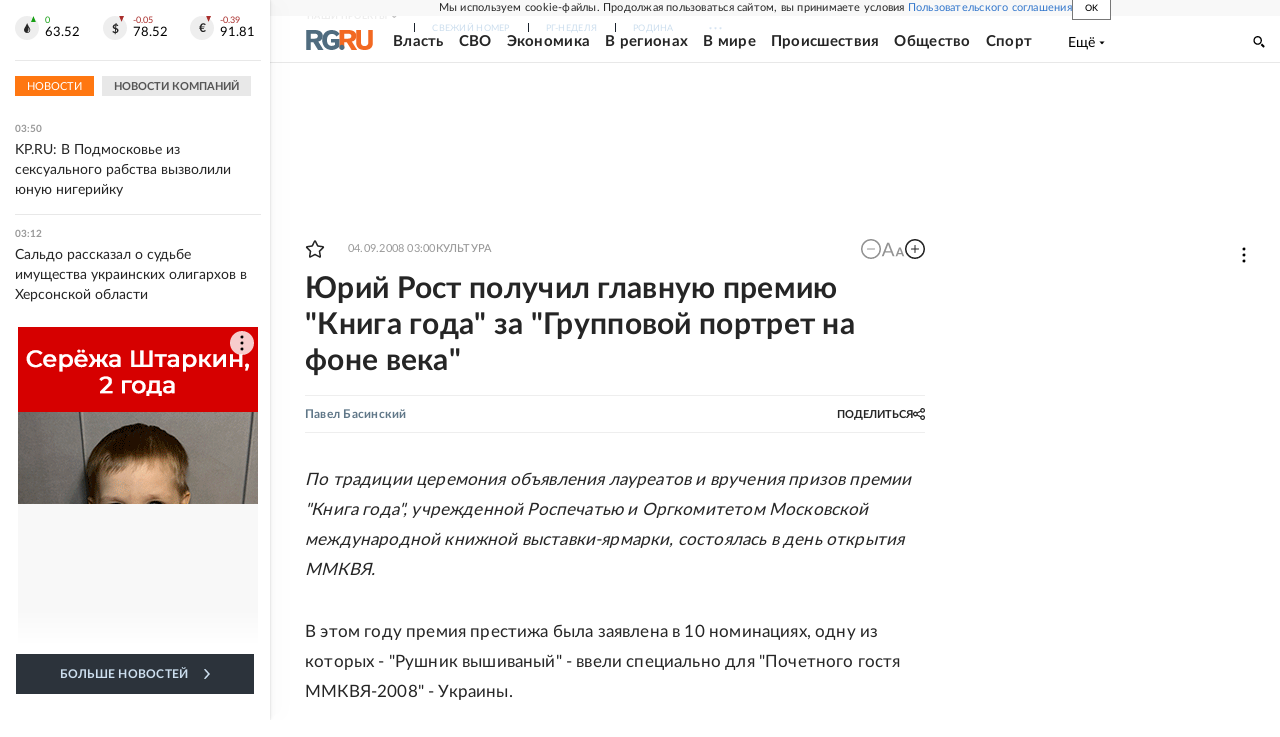

--- FILE ---
content_type: text/html
request_url: https://tns-counter.ru/nc01a**R%3Eundefined*rg_ru/ru/UTF-8/tmsec=mx3_rg_ru/400348349***
body_size: 17
content:
42BC703369698FD9G1768525785:42BC703369698FD9G1768525785

--- FILE ---
content_type: application/javascript; charset=UTF-8
request_url: https://cdnfiles.rg.ru/_next/static/chunks/21278-4afff8da63981f38.js
body_size: 5286
content:
(self.webpackChunk_N_E=self.webpackChunk_N_E||[]).push([[21278],{39963:function(e,t,n){"use strict";n.d(t,{Z:function(){return f}});var r=n(85893),i=n(67294),s=n(56592),l=n(71514),a=n(97567),o=n(4298),c=n.n(o),d=n(16514),u=n(70131);let _={"24smi":{desktop:27137,mobile:28662},adwile:{desktop:30807,mobile:30808}},m=e=>{let t=window.smiq;null==t||t.push({element:document.getElementById(String(e)),blockid:e})},h=()=>(0,r.jsxs)(i.Fragment,{children:[(0,r.jsx)(c(),{id:"scriptSmi",src:"https://jsn.24smi.net/smi.js"}),(0,r.jsx)(c(),{id:"scriptSmiq",dangerouslySetInnerHTML:{__html:"(window.smiq = window.smiq || []).push({})"}})]}),g=(0,i.forwardRef)((e,t)=>{let{widgetId:n}=e;return(0,r.jsx)("div",{ref:t,id:String(n),className:"smi24__informer smi24__auto","data-smi-blockid":n})});function f(e){let{type:t,label:n="",className:o=""}=e,c=(0,s.e)(),{metaInfo:f}=(0,a.t)(),{screen:x}=(0,l.E)(),p=null==f?void 0:f.metadata,j=x.value,{desktop:v,mobile:b}=(0,i.useMemo)(()=>_[t],[t]),C=(0,i.useMemo)(()=>"mobile"===j?b:v,[v,b,j]),k=(0,i.useCallback)(e=>{e&&m(C)},[C]);return(0,i.useEffect)(()=>{!c&&p&&k(!0)},[k,p,c]),(0,r.jsx)(d.Z,{props:{className:o},events:["view","click","init"],params:{eventCategory:t,eventLabel:n},children:c?(0,r.jsx)(u.ZP,{onChange:k,triggerOnce:!0,children:e=>{let{ref:t,inView:n}=e;return(0,r.jsxs)(i.Fragment,{children:[n&&(0,r.jsx)(h,{}),(0,r.jsx)(g,{ref:t,widgetId:C})]})}}):(0,r.jsxs)(i.Fragment,{children:[(0,r.jsx)(h,{}),(0,r.jsx)(g,{widgetId:C})]})})}g.displayName="AdvContainer"},8178:function(e,t,n){"use strict";n.d(t,{Z:function(){return x}});var r=n(85893),i=n(67294),s=n(56592),l=n(71514),a=n(97567),o=n(4298),c=n.n(o),d=n(16514),u=n(70131);let _={mobile:30605,desktop:30604},m=e=>({__html:'\n    (function(w, d, n, s, t) {\n      w[n] = w[n] || [];\n      t = d.getElementsByTagName("script")[0];\n      s = d.createElement("script");\n      s.type = "text/javascript";\n      s.src = "//rb.infox.sg/infox/'.concat(e,'";\n      s.async = true;\n      t.parentNode.insertBefore(s, t);\n    })(this, this.document, "infoxContextAsyncCallbacks').concat(e,'");\n  ')}),h=e=>{let{id:t}=e;return(0,r.jsx)(c(),{id:"scriptInfox".concat(t),dangerouslySetInnerHTML:m(t)})},g=e=>{window["INFOX".concat(e)].renderByClass("infox_".concat(e))},f=e=>{window["infoxContextAsyncCallbacks".concat(e)].push(()=>{g(e)})};function x(e){let{className:t,label:n}=e,o=(0,s.e)(),{metaInfo:c}=(0,a.t)(),{screen:m}=(0,l.E)(),x=null==c?void 0:c.metadata,p=m.value,j=(0,i.useMemo)(()=>"mobile"===p?_.mobile:_.desktop,[p]),v=(0,i.useCallback)(e=>{e&&("renderByClass"in(window["INFOX".concat(j)]||{})?g(j):f(j))},[j]);return(0,i.useEffect)(()=>{!o&&x&&v(!0)},[v,x,o]),(0,r.jsx)(d.Z,{props:{className:t},events:["view","click","init"],params:{eventCategory:"infox",eventLabel:n},children:o?(0,r.jsx)(u.ZP,{onChange:v,triggerOnce:!0,children:e=>{let{ref:t}=e;return(0,r.jsxs)(i.Fragment,{children:[(0,r.jsx)("div",{ref:t,className:"infox_".concat(j)}),(0,r.jsx)(h,{id:j})]})}}):(0,r.jsxs)(i.Fragment,{children:[(0,r.jsx)("div",{className:"infox_".concat(j)}),(0,r.jsx)(h,{id:j})]})})}},20756:function(e,t,n){"use strict";n.d(t,{Z:function(){return m}});var r=n(85893),i=n(67294),s=n(56592),l=n(71514),a=n(97567),o=n(16514),c=n(70131);let d={mobile:84305,desktop:84327};function u(e){let t="scriptSmi2".concat(e),n=document.getElementById(t);n&&n.parentNode&&n.parentNode.removeChild(n);let r=document.createElement("script");r.type="text/javascript",r.async=!0,r.src="//smi2.ru/data/js/".concat(e,".js"),r.charset="utf-8",r.id=t;let i=document.getElementsByTagName("script")[0];i&&i.parentNode&&i.parentNode.insertBefore(r,i)}let _=(0,i.forwardRef)((e,t)=>{let{widgetId:n}=e;return(0,r.jsx)("div",{ref:t,id:"unit_".concat(n),children:(0,r.jsx)("a",{href:"https://smi2.ru/",children:"Новости СМИ2"})})});function m(e){let{className:t,label:n}=e,m=(0,s.e)(),{metaInfo:h}=(0,a.t)(),{screen:g}=(0,l.E)(),f=null==h?void 0:h.metadata,x=g.value,p=(0,i.useMemo)(()=>"mobile"===x?d.mobile:d.desktop,[x]);return(0,i.useEffect)(()=>{!m&&f&&u(p)},[f,m,p]),(0,r.jsx)(o.Z,{props:{className:t},events:["view","click","init"],params:{eventCategory:"smi2",eventLabel:n},children:m?(0,r.jsx)(c.ZP,{onChange:e=>e&&u(p),triggerOnce:!0,children:e=>{let{ref:t}=e;return(0,r.jsx)(_,{ref:t,widgetId:p})}}):(0,r.jsx)(_,{widgetId:p})})}_.displayName="AdvContainer"},40580:function(e,t,n){"use strict";n.d(t,{Z:function(){return j}});var r=n(85893),i=n(67294),s=n(42811),l=n(16514),a=n(26433),o=n(66750),c=n(48362),d=n(55151),u=n(63514),_=n(15467),m=n.n(_);function h(e){let{slug:t="editors-choice"}=e,n=(0,i.useRef)({}),[s,_]=(0,i.useState)([]);return((0,i.useEffect)(()=>{let e=!0,r=async()=>{try{let r=await (0,o.ZP)({query:{list:{type:"block",slugs:[t]}}});if("serverError"in r)console.error("Не удалось получить материалы блока выбор редакции",r);else{let i=(0,c.ZP)(r)("list"),s=(0,d.Z)(i,t);s&&e&&(_(s),n.current[t]=s)}}catch(e){console.error("Не удалось получить материалы блока выбор редакции",e)}};return n.current[t]?_(n.current[t]):r(),()=>{e=!1}},[t]),s.length)?(0,r.jsx)(l.Z,{events:["view","click"],params:{eventCategory:"reading-now",eventLabel:"editors-choice"===t?"one":"two"},children:(0,r.jsxs)("div",{className:(0,u.Z)(m().root,m().background),children:[(0,r.jsx)("div",{className:m().sujetTitle,children:"Сейчас читают"}),(0,r.jsx)("div",{className:m().materialsList,children:s.map(e=>(0,r.jsx)(a.Z,{href:e.url,is_sport:!1,is_rodina:e.is_rodina,children:(0,r.jsx)("a",{className:m().materialsListItem,children:e.title})},e.id))})]})}):null}var g=n(78318),f=n(77293);let x=e=>e.length?e.reduce((e,t)=>(t.bind_priority||0)>(e.bind_priority||0)?t:e,e[0]):{slug:"",title:""};function p(e){let{sujets:t,id:n}=e,s=(0,i.useRef)({}),{slug:d,title:u}=x(t),[_,h]=(0,i.useState)([]);return((0,i.useEffect)(()=>{let e=!0,t=async t=>{try{let r=await (0,o.ZP)({query:{list:{sujet:{slug:t},size:4,fields:["id","url","link_title","title"],excludes:[n]}}});if("serverError"in r)console.error("Не удалось получить материалы сюжета ".concat(t),r);else{let n=(0,c.ZP)(r)("list");n&&e&&(h(n),s.current[t]=n)}}catch(e){console.error("Не удалось получить материалы сюжета ".concat(t),e)}};return s.current[d]?h(s.current[d]):t(d),()=>{e=!1}},[n,d]),d&&_.length)?(0,r.jsx)(l.Z,{events:["view","click"],params:{eventCategory:"reading-now",eventLabel:"sujet"},children:(0,r.jsxs)("div",{className:m().root,children:[(0,r.jsx)(f.Z,{href:"/".concat(d),children:(0,r.jsx)("a",{className:m().sujetTitle,dangerouslySetInnerHTML:{__html:u}})}),(0,r.jsx)("div",{className:m().materialsList,children:_.map(e=>{let{_source:t}=e;return(0,r.jsx)(a.Z,{href:t.url,is_sport:t.is_sport,is_rodina:t.is_rodina,children:(0,r.jsx)("a",{className:m().materialsListItem,children:t.link_title})},t.id)})})]})}):null}function j(e){let{sujets:t=[],id:n}=e,l=new Set([1560,3171,5638,5943,5276,5275,3177]),a=t.filter(e=>!l.has(e.id)),o=(0,i.useMemo)(()=>[{node:(0,r.jsx)(s.Z,{errMsg:"Ошибка в блоке BlockSujetMaterials",children:(0,r.jsx)(p,{sujets:a,id:n})}),probability:.34},{node:(0,r.jsx)(s.Z,{errMsg:"Ошибка в блоке BlockEditorsChoiceMaterials:editors-choice",children:(0,r.jsx)(h,{slug:"editors-choice"})}),probability:.33},{node:(0,r.jsx)(s.Z,{errMsg:"Ошибка в блоке BlockEditorsChoiceMaterials:editors-choice-second",children:(0,r.jsx)(h,{slug:"editors-choice-second"})}),probability:.33}],[a,n]),c=(0,i.useMemo)(()=>[{node:(0,r.jsx)(s.Z,{errMsg:"Ошибка в блоке BlockEditorsChoiceMaterials:editors-choice",children:(0,r.jsx)(h,{slug:"editors-choice"})}),probability:.5},{node:(0,r.jsx)(s.Z,{errMsg:"Ошибка в блоке BlockEditorsChoiceMaterials:editors-choice-second",children:(0,r.jsx)(h,{slug:"editors-choice-second"})}),probability:.5}],[]);return a.length?(0,r.jsx)(g.Z,{elements:o}):(0,r.jsx)(g.Z,{elements:c})}},68432:function(e,t,n){"use strict";n.d(t,{Z:function(){return j}});var r=n(85893),i=n(67294),s=n(11163),l=n(30719),a=n(88116),o=n(66506),c=n(16514),d=n(42440),u=n(18379),_=n(63514),m=n(66750),h=n(48362),g=n(55151),f=n(93052),x=n.n(f);let{desktop:p}=d.SCREEN_BREAKPOINT;function j(e){let{excludeArticleId:t,className:n}=e,{events:d}=(0,s.useRouter)(),[f,j]=(0,i.useState)(!1),[v,b]=(0,i.useState)(null),[C,k]=(0,i.useState)([]),[w,P]=(0,i.useState)(),[y,N]=(0,i.useState)(0),[A,S]=(0,i.useState)(!1),Z={loop:!0,spaceBetween:24,slidesPerView:1,breakpoints:{[p]:{slidesPerView:2}},modules:[a.N1],keyboard:{enabled:!0},onSlideChange:e=>{N(e.realIndex)}};(0,i.useEffect)(()=>{(async()=>{if(!f&&!v&&!A){j(!0);try{let e=await new Promise((e,t)=>{(0,m.ZP)({query:{block:{type:"block",slugs:["under-lead"]}}}).then(n=>{if("serverError"in n)t(n);else{let t=(0,h.ZP)(n)("block")||[];e((0,g.Z)(t,"under-lead")||[])}}).catch(e=>{t(e)})});k(e)}catch(e){b(e)}finally{j(!1),S(!0)}}})()},[f,v,A]),(0,i.useEffect)(()=>{function e(){w&&w.slideNext()}return d.on("routeChangeStart",e),()=>{d.off("routeChangeStart",e)}},[d,w,t]);let E=C.filter(e=>{let{object_id:n}=e;return n!==t});if(!E.length)return null;let I=E[y];return(0,r.jsx)(c.Z,{events:["view","click","init"],params:{eventCategory:"under-lead"},children:(0,r.jsx)("section",{role:"region","aria-label":"Для просмотра ленты материалов используйте клавиши со стрелками влево и вправо",children:(0,r.jsx)("div",{tabIndex:0,role:"slider","aria-valuemin":1,"aria-valuemax":E.length,"aria-valuenow":y+1,"aria-label":I?(0,u.Y)(I):"Слайд ".concat(y+1),"aria-live":"polite",children:(0,r.jsxs)(l.tq,{...Z,loopedSlides:E.length,onSwiper:P,className:(0,_.Z)(x().root,n),children:[(0,r.jsx)("button",{onClick:()=>{w&&w.slidePrev()},className:x().buttonPrev}),(0,r.jsx)("button",{onClick:()=>{w&&w.slideNext()},className:x().buttonNext}),E.map(e=>{let{url:t,kind:n,title:i,is_title_priority:s,link_title:a,is_rodina:c,is_sport:d,id:_}=e;return(0,r.jsx)(l.o5,{className:x().slide,children:(0,r.jsx)(o.Z,{href:t,kind:n,title:i,is_rodina:c,is_sport:d,ariaLabel:i,children:(0,r.jsx)("a",{className:x().link,dangerouslySetInnerHTML:{__html:(0,u.Y)({title:i,is_title_priority:s,link_title:a})}})})},_)})]})})})})}},43744:function(e,t,n){"use strict";n.d(t,{Z:function(){return c}});var r=n(85893),i=n(67294),s=n(73935),l=n(66506);class a{add(e){let{portals:t,id:n,setPortals:r}=e;this.portals[n]={portals:t,setPortals:r}}render(e){let t=this.portals[e].portals;this.portals[e].setPortals(t)}constructor(){this.portals={}}}var o=n(7630);function c(e){let{text:t="",url:n="",className:c,map:d,manual:u}=e,_=(0,i.useRef)(null),[m,h]=(0,i.useState)(),[g]=(0,i.useState)(d);return(0,i.useEffect)(()=>{if(window&&!window.PortalManager){let e=new a;window.PortalManager=e}},[]),(0,i.useEffect)(()=>{let e=_.current,t={};if(e){let n=t=>{let n=e.querySelector("div[portal-id='".concat(t,"']"));return n||(n=document.createElement("div")),n.setAttribute("portal-id",t),n.setAttribute("class","portal"),n};if(g){let r=Object.keys(g);Array.from(e.children).forEach(e=>{let i=t[e.localName]||0;t[e.localName]=++i,r.forEach(t=>{let r=g[t];if(r.tag===e.localName&&r.index===i){let r=n(t);e.after(r)}})}),r.forEach(r=>{let i=g[r];if(!i.strict&&t[i.tag]<i.index){let t=n(r);e.appendChild(t)}})}let r=e.querySelectorAll(".portal");if(r){let e=Array.from(r).map(e=>{let t=e.getAttribute("portal-id")||"";return{portal:e,el:g&&g[t].el}});if(e&&(u?window&&window.PortalManager&&window.PortalManager.add({portals:e,id:"".concat(u.id,"_").concat(l.F.Article),setPortals:h}):h(e)),"ResizeObserver"in window){let e=new ResizeObserver(e=>{for(let t of e){let e=t.target;e.clientHeight?e.classList.add("portal-init"):e.classList.remove("portal-init")}});for(let t of r)e.observe(t);return()=>{e.disconnect()}}}}},[g,t,u]),(0,r.jsxs)(r.Fragment,{children:[n?(0,r.jsx)(o.Z,{url:n,children:(0,r.jsx)("div",{ref:_,className:c,dangerouslySetInnerHTML:{__html:t}})}):(0,r.jsx)("div",{ref:_,className:c,dangerouslySetInnerHTML:{__html:t}}),m&&m.map(e=>{let{portal:t,el:n}=e;return(0,s.createPortal)(n,t)})]})}},85637:function(e,t,n){"use strict";n.d(t,{Z:function(){return o}});var r=n(85893),i=n(67294),s=n(61964),l=n(84209),a=n.n(l);function o(e){let{list:t}=e,[n,l]=(0,i.useState)(!1),o=t.filter(e=>{let{parent_type:t}=e;return"document"===t});return(0,i.useEffect)(()=>{o.forEach(e=>{let{related_data:t}=e;(t.link_title||t.title)&&l(!0)})},[o]),n?(0,r.jsxs)("div",{className:a().root,children:[(0,r.jsx)("div",{className:a().title,children:"Является комментарием к:"}),o.map(e=>{let{id:t,related_data:n}=e;return(0,r.jsx)(s.Z,{href:n.url,children:(0,r.jsx)("a",{className:a().item,dangerouslySetInnerHTML:{__html:n.link_title||n.title}})},t)})]}):(0,r.jsx)(r.Fragment,{})}},5589:function(e,t,n){"use strict";n.d(t,{O:function(){return r}});let r="nepokazyvatblokpodlidom"},55151:function(e,t,n){"use strict";function r(){let e,t=arguments.length>0&&void 0!==arguments[0]?arguments[0]:[],n=arguments.length>1?arguments[1]:void 0,r=arguments.length>2&&void 0!==arguments[2]?arguments[2]:"slug";return n&&t&&(e=t.find(e=>e&&e._source&&e._source[r]===n))&&e._source?e._source.items:[]}n.d(t,{Z:function(){return r}})},15467:function(e){e.exports={root:"BlockSujetMaterials_root___C49O",title:"BlockSujetMaterials_title__mnIIU",sujetTitle:"BlockSujetMaterials_sujetTitle__hMUL5",materialsListItem:"BlockSujetMaterials_materialsListItem__Qac2K"}},93052:function(e){e.exports={root:"BlockUnderLead_root__mIUIQ",slide:"BlockUnderLead_slide__B7k1q",buttonPrev:"BlockUnderLead_buttonPrev__66IQL",buttonNext:"BlockUnderLead_buttonNext__AzUPj",link:"BlockUnderLead_link__9aHE1"}},64061:function(e){e.exports={metabottom:"PageArticleContent_metabottom__PEvzw",title:"PageArticleContent_title__Y2yRF",subtitle:"PageArticleContent_subtitle__lZ6EY",announce:"PageArticleContent_announce__hYbUG",meta:"PageArticleContent_meta__gFxxH",author:"PageArticleContent_author__FIntm",share:"PageArticleContent_share__k34r_",bottomShare:"PageArticleContent_bottomShare__4onZF",metaRGLogo:"PageArticleContent_metaRGLogo__7Kghz",authors:"PageArticleContent_authors__eRDtn",authorsText:"PageArticleContent_authorsText__Fw7vw",issue:"PageArticleContent_issue__0gXIl",lead:"PageArticleContent_lead__l9TkG commonArticle_zoom__SDMjc",image:"PageArticleContent_image__I5xik",imageSrc:"PageArticleContent_imageSrc__54iUt",imageCaption:"PageArticleContent_imageCaption__YqYWC",textWrapper:"PageArticleContent_textWrapper__qjCKN",relationBottom:"PageArticleContent_relationBottom__jIiqg",relationBottomItem:"PageArticleContent_relationBottomItem___WCF2",underText:"PageArticleContent_underText__T6j4t",underTextItem:"PageArticleContent_underTextItem__a2NtR",blockUnderLead:"PageArticleContent_blockUnderLead__ve1_0",channelButtons:"PageArticleContent_channelButtons__o4MLd",content:"PageArticleContent_content__mdxza",adv:"PageArticleContent_adv__o_KXu",parents:"PageArticleContent_parents__LvlhF"}},84209:function(e){e.exports={root:"PageArticleContentParents_root__sD_BC",title:"PageArticleContentParents_title__94saK",item:"PageArticleContentParents_item__b8EEz"}}}]);